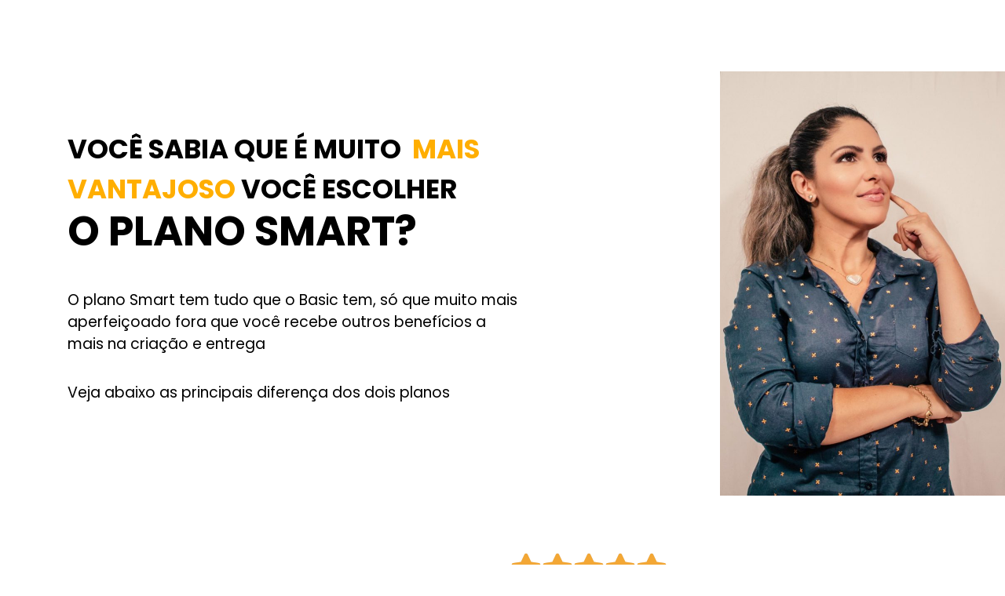

--- FILE ---
content_type: text/html; charset=UTF-8
request_url: https://520agency.com/comparativo/
body_size: 14916
content:
<!DOCTYPE html>
<html lang="pt-BR">
<head>
	<meta charset="UTF-8">
		<title>Veja os Valores da 520 &#8211; Comparativo &#8211; 520 Agency</title>
<meta name='robots' content='max-image-preview:large' />
<link rel="alternate" type="application/rss+xml" title="Feed para 520 Agency &raquo;" href="https://520agency.com/feed/" />
<link rel="alternate" type="application/rss+xml" title="Feed de comentários para 520 Agency &raquo;" href="https://520agency.com/comments/feed/" />
<link rel="alternate" title="oEmbed (JSON)" type="application/json+oembed" href="https://520agency.com/wp-json/oembed/1.0/embed?url=https%3A%2F%2F520agency.com%2Fcomparativo%2F" />
<link rel="alternate" title="oEmbed (XML)" type="text/xml+oembed" href="https://520agency.com/wp-json/oembed/1.0/embed?url=https%3A%2F%2F520agency.com%2Fcomparativo%2F&#038;format=xml" />
<style id='wp-img-auto-sizes-contain-inline-css'>
img:is([sizes=auto i],[sizes^="auto," i]){contain-intrinsic-size:3000px 1500px}
/*# sourceURL=wp-img-auto-sizes-contain-inline-css */
</style>
<style id='wp-emoji-styles-inline-css'>

	img.wp-smiley, img.emoji {
		display: inline !important;
		border: none !important;
		box-shadow: none !important;
		height: 1em !important;
		width: 1em !important;
		margin: 0 0.07em !important;
		vertical-align: -0.1em !important;
		background: none !important;
		padding: 0 !important;
	}
/*# sourceURL=wp-emoji-styles-inline-css */
</style>
<style id='classic-theme-styles-inline-css'>
/*! This file is auto-generated */
.wp-block-button__link{color:#fff;background-color:#32373c;border-radius:9999px;box-shadow:none;text-decoration:none;padding:calc(.667em + 2px) calc(1.333em + 2px);font-size:1.125em}.wp-block-file__button{background:#32373c;color:#fff;text-decoration:none}
/*# sourceURL=/wp-includes/css/classic-themes.min.css */
</style>
<style id='global-styles-inline-css'>
:root{--wp--preset--aspect-ratio--square: 1;--wp--preset--aspect-ratio--4-3: 4/3;--wp--preset--aspect-ratio--3-4: 3/4;--wp--preset--aspect-ratio--3-2: 3/2;--wp--preset--aspect-ratio--2-3: 2/3;--wp--preset--aspect-ratio--16-9: 16/9;--wp--preset--aspect-ratio--9-16: 9/16;--wp--preset--color--black: #000000;--wp--preset--color--cyan-bluish-gray: #abb8c3;--wp--preset--color--white: #ffffff;--wp--preset--color--pale-pink: #f78da7;--wp--preset--color--vivid-red: #cf2e2e;--wp--preset--color--luminous-vivid-orange: #ff6900;--wp--preset--color--luminous-vivid-amber: #fcb900;--wp--preset--color--light-green-cyan: #7bdcb5;--wp--preset--color--vivid-green-cyan: #00d084;--wp--preset--color--pale-cyan-blue: #8ed1fc;--wp--preset--color--vivid-cyan-blue: #0693e3;--wp--preset--color--vivid-purple: #9b51e0;--wp--preset--gradient--vivid-cyan-blue-to-vivid-purple: linear-gradient(135deg,rgb(6,147,227) 0%,rgb(155,81,224) 100%);--wp--preset--gradient--light-green-cyan-to-vivid-green-cyan: linear-gradient(135deg,rgb(122,220,180) 0%,rgb(0,208,130) 100%);--wp--preset--gradient--luminous-vivid-amber-to-luminous-vivid-orange: linear-gradient(135deg,rgb(252,185,0) 0%,rgb(255,105,0) 100%);--wp--preset--gradient--luminous-vivid-orange-to-vivid-red: linear-gradient(135deg,rgb(255,105,0) 0%,rgb(207,46,46) 100%);--wp--preset--gradient--very-light-gray-to-cyan-bluish-gray: linear-gradient(135deg,rgb(238,238,238) 0%,rgb(169,184,195) 100%);--wp--preset--gradient--cool-to-warm-spectrum: linear-gradient(135deg,rgb(74,234,220) 0%,rgb(151,120,209) 20%,rgb(207,42,186) 40%,rgb(238,44,130) 60%,rgb(251,105,98) 80%,rgb(254,248,76) 100%);--wp--preset--gradient--blush-light-purple: linear-gradient(135deg,rgb(255,206,236) 0%,rgb(152,150,240) 100%);--wp--preset--gradient--blush-bordeaux: linear-gradient(135deg,rgb(254,205,165) 0%,rgb(254,45,45) 50%,rgb(107,0,62) 100%);--wp--preset--gradient--luminous-dusk: linear-gradient(135deg,rgb(255,203,112) 0%,rgb(199,81,192) 50%,rgb(65,88,208) 100%);--wp--preset--gradient--pale-ocean: linear-gradient(135deg,rgb(255,245,203) 0%,rgb(182,227,212) 50%,rgb(51,167,181) 100%);--wp--preset--gradient--electric-grass: linear-gradient(135deg,rgb(202,248,128) 0%,rgb(113,206,126) 100%);--wp--preset--gradient--midnight: linear-gradient(135deg,rgb(2,3,129) 0%,rgb(40,116,252) 100%);--wp--preset--font-size--small: 13px;--wp--preset--font-size--medium: 20px;--wp--preset--font-size--large: 36px;--wp--preset--font-size--x-large: 42px;--wp--preset--spacing--20: 0.44rem;--wp--preset--spacing--30: 0.67rem;--wp--preset--spacing--40: 1rem;--wp--preset--spacing--50: 1.5rem;--wp--preset--spacing--60: 2.25rem;--wp--preset--spacing--70: 3.38rem;--wp--preset--spacing--80: 5.06rem;--wp--preset--shadow--natural: 6px 6px 9px rgba(0, 0, 0, 0.2);--wp--preset--shadow--deep: 12px 12px 50px rgba(0, 0, 0, 0.4);--wp--preset--shadow--sharp: 6px 6px 0px rgba(0, 0, 0, 0.2);--wp--preset--shadow--outlined: 6px 6px 0px -3px rgb(255, 255, 255), 6px 6px rgb(0, 0, 0);--wp--preset--shadow--crisp: 6px 6px 0px rgb(0, 0, 0);}:where(.is-layout-flex){gap: 0.5em;}:where(.is-layout-grid){gap: 0.5em;}body .is-layout-flex{display: flex;}.is-layout-flex{flex-wrap: wrap;align-items: center;}.is-layout-flex > :is(*, div){margin: 0;}body .is-layout-grid{display: grid;}.is-layout-grid > :is(*, div){margin: 0;}:where(.wp-block-columns.is-layout-flex){gap: 2em;}:where(.wp-block-columns.is-layout-grid){gap: 2em;}:where(.wp-block-post-template.is-layout-flex){gap: 1.25em;}:where(.wp-block-post-template.is-layout-grid){gap: 1.25em;}.has-black-color{color: var(--wp--preset--color--black) !important;}.has-cyan-bluish-gray-color{color: var(--wp--preset--color--cyan-bluish-gray) !important;}.has-white-color{color: var(--wp--preset--color--white) !important;}.has-pale-pink-color{color: var(--wp--preset--color--pale-pink) !important;}.has-vivid-red-color{color: var(--wp--preset--color--vivid-red) !important;}.has-luminous-vivid-orange-color{color: var(--wp--preset--color--luminous-vivid-orange) !important;}.has-luminous-vivid-amber-color{color: var(--wp--preset--color--luminous-vivid-amber) !important;}.has-light-green-cyan-color{color: var(--wp--preset--color--light-green-cyan) !important;}.has-vivid-green-cyan-color{color: var(--wp--preset--color--vivid-green-cyan) !important;}.has-pale-cyan-blue-color{color: var(--wp--preset--color--pale-cyan-blue) !important;}.has-vivid-cyan-blue-color{color: var(--wp--preset--color--vivid-cyan-blue) !important;}.has-vivid-purple-color{color: var(--wp--preset--color--vivid-purple) !important;}.has-black-background-color{background-color: var(--wp--preset--color--black) !important;}.has-cyan-bluish-gray-background-color{background-color: var(--wp--preset--color--cyan-bluish-gray) !important;}.has-white-background-color{background-color: var(--wp--preset--color--white) !important;}.has-pale-pink-background-color{background-color: var(--wp--preset--color--pale-pink) !important;}.has-vivid-red-background-color{background-color: var(--wp--preset--color--vivid-red) !important;}.has-luminous-vivid-orange-background-color{background-color: var(--wp--preset--color--luminous-vivid-orange) !important;}.has-luminous-vivid-amber-background-color{background-color: var(--wp--preset--color--luminous-vivid-amber) !important;}.has-light-green-cyan-background-color{background-color: var(--wp--preset--color--light-green-cyan) !important;}.has-vivid-green-cyan-background-color{background-color: var(--wp--preset--color--vivid-green-cyan) !important;}.has-pale-cyan-blue-background-color{background-color: var(--wp--preset--color--pale-cyan-blue) !important;}.has-vivid-cyan-blue-background-color{background-color: var(--wp--preset--color--vivid-cyan-blue) !important;}.has-vivid-purple-background-color{background-color: var(--wp--preset--color--vivid-purple) !important;}.has-black-border-color{border-color: var(--wp--preset--color--black) !important;}.has-cyan-bluish-gray-border-color{border-color: var(--wp--preset--color--cyan-bluish-gray) !important;}.has-white-border-color{border-color: var(--wp--preset--color--white) !important;}.has-pale-pink-border-color{border-color: var(--wp--preset--color--pale-pink) !important;}.has-vivid-red-border-color{border-color: var(--wp--preset--color--vivid-red) !important;}.has-luminous-vivid-orange-border-color{border-color: var(--wp--preset--color--luminous-vivid-orange) !important;}.has-luminous-vivid-amber-border-color{border-color: var(--wp--preset--color--luminous-vivid-amber) !important;}.has-light-green-cyan-border-color{border-color: var(--wp--preset--color--light-green-cyan) !important;}.has-vivid-green-cyan-border-color{border-color: var(--wp--preset--color--vivid-green-cyan) !important;}.has-pale-cyan-blue-border-color{border-color: var(--wp--preset--color--pale-cyan-blue) !important;}.has-vivid-cyan-blue-border-color{border-color: var(--wp--preset--color--vivid-cyan-blue) !important;}.has-vivid-purple-border-color{border-color: var(--wp--preset--color--vivid-purple) !important;}.has-vivid-cyan-blue-to-vivid-purple-gradient-background{background: var(--wp--preset--gradient--vivid-cyan-blue-to-vivid-purple) !important;}.has-light-green-cyan-to-vivid-green-cyan-gradient-background{background: var(--wp--preset--gradient--light-green-cyan-to-vivid-green-cyan) !important;}.has-luminous-vivid-amber-to-luminous-vivid-orange-gradient-background{background: var(--wp--preset--gradient--luminous-vivid-amber-to-luminous-vivid-orange) !important;}.has-luminous-vivid-orange-to-vivid-red-gradient-background{background: var(--wp--preset--gradient--luminous-vivid-orange-to-vivid-red) !important;}.has-very-light-gray-to-cyan-bluish-gray-gradient-background{background: var(--wp--preset--gradient--very-light-gray-to-cyan-bluish-gray) !important;}.has-cool-to-warm-spectrum-gradient-background{background: var(--wp--preset--gradient--cool-to-warm-spectrum) !important;}.has-blush-light-purple-gradient-background{background: var(--wp--preset--gradient--blush-light-purple) !important;}.has-blush-bordeaux-gradient-background{background: var(--wp--preset--gradient--blush-bordeaux) !important;}.has-luminous-dusk-gradient-background{background: var(--wp--preset--gradient--luminous-dusk) !important;}.has-pale-ocean-gradient-background{background: var(--wp--preset--gradient--pale-ocean) !important;}.has-electric-grass-gradient-background{background: var(--wp--preset--gradient--electric-grass) !important;}.has-midnight-gradient-background{background: var(--wp--preset--gradient--midnight) !important;}.has-small-font-size{font-size: var(--wp--preset--font-size--small) !important;}.has-medium-font-size{font-size: var(--wp--preset--font-size--medium) !important;}.has-large-font-size{font-size: var(--wp--preset--font-size--large) !important;}.has-x-large-font-size{font-size: var(--wp--preset--font-size--x-large) !important;}
:where(.wp-block-post-template.is-layout-flex){gap: 1.25em;}:where(.wp-block-post-template.is-layout-grid){gap: 1.25em;}
:where(.wp-block-term-template.is-layout-flex){gap: 1.25em;}:where(.wp-block-term-template.is-layout-grid){gap: 1.25em;}
:where(.wp-block-columns.is-layout-flex){gap: 2em;}:where(.wp-block-columns.is-layout-grid){gap: 2em;}
:root :where(.wp-block-pullquote){font-size: 1.5em;line-height: 1.6;}
/*# sourceURL=global-styles-inline-css */
</style>
<link rel='stylesheet' id='hello-elementor-css' href='https://520agency.com/wp-content/themes/hello-elementor/style.min.css?ver=3.1.1' media='all' />
<link rel='stylesheet' id='hello-elementor-theme-style-css' href='https://520agency.com/wp-content/themes/hello-elementor/theme.min.css?ver=3.1.1' media='all' />
<link rel='stylesheet' id='hello-elementor-header-footer-css' href='https://520agency.com/wp-content/themes/hello-elementor/header-footer.min.css?ver=3.1.1' media='all' />
<link rel='stylesheet' id='elementor-icons-css' href='https://520agency.com/wp-content/plugins/elementor/assets/lib/eicons/css/elementor-icons.min.css?ver=5.46.0' media='all' />
<link rel='stylesheet' id='elementor-frontend-css' href='https://520agency.com/wp-content/plugins/elementor/assets/css/frontend.min.css?ver=3.34.2' media='all' />
<style id='elementor-frontend-inline-css'>
.elementor-kit-9{--e-global-color-primary:#6EC1E4;--e-global-color-secondary:#54595F;--e-global-color-text:#7A7A7A;--e-global-color-accent:#61CE70;--e-global-typography-primary-font-family:"Roboto";--e-global-typography-primary-font-weight:600;--e-global-typography-secondary-font-family:"Roboto Slab";--e-global-typography-secondary-font-weight:400;--e-global-typography-text-font-family:"Roboto";--e-global-typography-text-font-weight:400;--e-global-typography-accent-font-family:"Roboto";--e-global-typography-accent-font-weight:500;}.elementor-section.elementor-section-boxed > .elementor-container{max-width:1140px;}.e-con{--container-max-width:1140px;}.elementor-widget:not(:last-child){margin-block-end:20px;}.elementor-element{--widgets-spacing:20px 20px;--widgets-spacing-row:20px;--widgets-spacing-column:20px;}{}h1.entry-title{display:var(--page-title-display);}.site-header .site-branding{flex-direction:column;align-items:stretch;}.site-header{padding-inline-end:0px;padding-inline-start:0px;}.site-footer .site-branding{flex-direction:column;align-items:stretch;}@media(max-width:1024px){.elementor-section.elementor-section-boxed > .elementor-container{max-width:1024px;}.e-con{--container-max-width:1024px;}}@media(max-width:767px){.elementor-section.elementor-section-boxed > .elementor-container{max-width:767px;}.e-con{--container-max-width:767px;}}
.elementor-1182 .elementor-element.elementor-element-47919bd9{overflow:hidden;}.elementor-1182 .elementor-element.elementor-element-6ae40dd4{--spacer-size:96px;}.elementor-1182 .elementor-element.elementor-element-d540a79{--spacer-size:145px;}.elementor-widget-text-editor{font-family:var( --e-global-typography-text-font-family ), Sans-serif;font-weight:var( --e-global-typography-text-font-weight );color:var( --e-global-color-text );}.elementor-widget-text-editor.elementor-drop-cap-view-stacked .elementor-drop-cap{background-color:var( --e-global-color-primary );}.elementor-widget-text-editor.elementor-drop-cap-view-framed .elementor-drop-cap, .elementor-widget-text-editor.elementor-drop-cap-view-default .elementor-drop-cap{color:var( --e-global-color-primary );border-color:var( --e-global-color-primary );}.elementor-1182 .elementor-element.elementor-element-44f8506{text-align:start;font-family:"Poppins", Sans-serif;font-size:34px;font-weight:bold;text-transform:uppercase;color:#000000;}.elementor-1182 .elementor-element.elementor-element-5de13b4 > .elementor-widget-container{margin:-45px 0px 0px 0px;}.elementor-1182 .elementor-element.elementor-element-5de13b4{text-align:start;font-family:"Poppins", Sans-serif;font-size:52px;font-weight:bold;text-transform:uppercase;color:#000000;}.elementor-1182 .elementor-element.elementor-element-5247438 > .elementor-widget-container{margin:0px 0px 6px 0px;padding:0px 0px 0px 0px;}.elementor-1182 .elementor-element.elementor-element-5247438{text-align:start;font-family:"Poppins", Sans-serif;font-size:19px;font-weight:400;color:#000000;}.elementor-1182 .elementor-element.elementor-element-9e2fb11 > .elementor-widget-container{margin:0px 0px 6px 0px;padding:0px 0px 0px 0px;}.elementor-1182 .elementor-element.elementor-element-9e2fb11{text-align:start;font-family:"Poppins", Sans-serif;font-size:19px;font-weight:400;color:#000000;}.elementor-1182 .elementor-element.elementor-element-5a804c99{--spacer-size:71px;}.elementor-1182 .elementor-element.elementor-element-b9259e6{--spacer-size:71px;}.elementor-widget-image .widget-image-caption{color:var( --e-global-color-text );font-family:var( --e-global-typography-text-font-family ), Sans-serif;font-weight:var( --e-global-typography-text-font-weight );}.elementor-1182 .elementor-element.elementor-element-bb7a346{text-align:end;}.elementor-1182 .elementor-element.elementor-element-bb7a346 img{width:84%;max-width:100%;}.elementor-1182 .elementor-element.elementor-element-44a51954 > .elementor-container{max-width:1600px;}.elementor-1182 .elementor-element.elementor-element-105978bd{--spacer-size:56px;}.elementor-widget-icon.elementor-view-stacked .elementor-icon{background-color:var( --e-global-color-primary );}.elementor-widget-icon.elementor-view-framed .elementor-icon, .elementor-widget-icon.elementor-view-default .elementor-icon{color:var( --e-global-color-primary );border-color:var( --e-global-color-primary );}.elementor-widget-icon.elementor-view-framed .elementor-icon, .elementor-widget-icon.elementor-view-default .elementor-icon svg{fill:var( --e-global-color-primary );}.elementor-1182 .elementor-element.elementor-element-5d6599a > .elementor-widget-container{margin:0px 0px -25px 0px;}.elementor-1182 .elementor-element.elementor-element-5d6599a .elementor-icon-wrapper{text-align:start;}.elementor-1182 .elementor-element.elementor-element-5d6599a.elementor-view-stacked .elementor-icon{background-color:#F3A735;}.elementor-1182 .elementor-element.elementor-element-5d6599a.elementor-view-framed .elementor-icon, .elementor-1182 .elementor-element.elementor-element-5d6599a.elementor-view-default .elementor-icon{color:#F3A735;border-color:#F3A735;}.elementor-1182 .elementor-element.elementor-element-5d6599a.elementor-view-framed .elementor-icon, .elementor-1182 .elementor-element.elementor-element-5d6599a.elementor-view-default .elementor-icon svg{fill:#F3A735;}.elementor-1182 .elementor-element.elementor-element-7b670933{text-align:start;font-family:"Poppins", Sans-serif;font-size:32px;font-weight:bold;line-height:1.2em;color:#000000;}.elementor-widget-icon-list .elementor-icon-list-item:not(:last-child):after{border-color:var( --e-global-color-text );}.elementor-widget-icon-list .elementor-icon-list-icon i{color:var( --e-global-color-primary );}.elementor-widget-icon-list .elementor-icon-list-icon svg{fill:var( --e-global-color-primary );}.elementor-widget-icon-list .elementor-icon-list-item > .elementor-icon-list-text, .elementor-widget-icon-list .elementor-icon-list-item > a{font-family:var( --e-global-typography-text-font-family ), Sans-serif;font-weight:var( --e-global-typography-text-font-weight );}.elementor-widget-icon-list .elementor-icon-list-text{color:var( --e-global-color-secondary );}.elementor-1182 .elementor-element.elementor-element-6c5e2288 .elementor-icon-list-icon i{color:#000000;transition:color 0.3s;}.elementor-1182 .elementor-element.elementor-element-6c5e2288 .elementor-icon-list-icon svg{fill:#000000;transition:fill 0.3s;}.elementor-1182 .elementor-element.elementor-element-6c5e2288{--e-icon-list-icon-size:14px;--icon-vertical-offset:0px;}.elementor-1182 .elementor-element.elementor-element-6c5e2288 .elementor-icon-list-text{color:#000000;transition:color 0.3s;}.elementor-1182 .elementor-element.elementor-element-dc06c26{--spacer-size:10px;}.elementor-widget-heading .elementor-heading-title{font-family:var( --e-global-typography-primary-font-family ), Sans-serif;font-weight:var( --e-global-typography-primary-font-weight );color:var( --e-global-color-primary );}.elementor-1182 .elementor-element.elementor-element-761cb0fb > .elementor-widget-container{margin:-14px 0px 0px 0px;}.elementor-1182 .elementor-element.elementor-element-761cb0fb .elementor-heading-title{font-family:"Helvetica", Sans-serif;font-size:44px;font-weight:700;color:#000000;}.elementor-1182 .elementor-element.elementor-element-2bc395fd > .elementor-widget-container{margin:-14px 0px 0px 0px;}.elementor-1182 .elementor-element.elementor-element-2bc395fd .elementor-heading-title{font-family:"Helvetica", Sans-serif;font-size:18px;font-weight:600;color:#000000;}.elementor-widget-button .elementor-button{background-color:var( --e-global-color-accent );font-family:var( --e-global-typography-accent-font-family ), Sans-serif;font-weight:var( --e-global-typography-accent-font-weight );}.elementor-1182 .elementor-element.elementor-element-36a4bff .elementor-button{background-color:#FFA000;font-family:"Poppins", Sans-serif;font-weight:700;fill:#000000;color:#000000;border-radius:10px 10px 10px 10px;}.elementor-1182 .elementor-element.elementor-element-9c402d5{--spacer-size:32px;}.elementor-widget-star-rating .elementor-star-rating__title{color:var( --e-global-color-text );font-family:var( --e-global-typography-text-font-family ), Sans-serif;font-weight:var( --e-global-typography-text-font-weight );}.elementor-1182 .elementor-element.elementor-element-e8bf62c > .elementor-widget-container{margin:0px 0px -22px 0px;}.elementor-1182 .elementor-element.elementor-element-e8bf62c .elementor-star-rating{font-size:40px;}.elementor-1182 .elementor-element.elementor-element-e8bf62c .elementor-star-rating i:before{color:#F3A735;}.elementor-1182 .elementor-element.elementor-element-bc46faa{text-align:start;font-family:"Poppins", Sans-serif;font-size:32px;font-weight:bold;line-height:1.2em;color:#000000;}.elementor-1182 .elementor-element.elementor-element-c66bf5c .elementor-icon-list-icon i{color:#000000;transition:color 0.3s;}.elementor-1182 .elementor-element.elementor-element-c66bf5c .elementor-icon-list-icon svg{fill:#000000;transition:fill 0.3s;}.elementor-1182 .elementor-element.elementor-element-c66bf5c{--e-icon-list-icon-size:14px;--icon-vertical-offset:0px;}.elementor-1182 .elementor-element.elementor-element-c66bf5c .elementor-icon-list-text{color:#000000;transition:color 0.3s;}.elementor-1182 .elementor-element.elementor-element-f8a6330 > .elementor-widget-container{margin:-14px 0px 0px 0px;}.elementor-1182 .elementor-element.elementor-element-f8a6330 .elementor-heading-title{font-family:"Helvetica", Sans-serif;font-size:44px;font-weight:700;color:#000000;}.elementor-1182 .elementor-element.elementor-element-4c4688e > .elementor-widget-container{margin:-14px 0px 0px 0px;}.elementor-1182 .elementor-element.elementor-element-4c4688e .elementor-heading-title{font-family:"Helvetica", Sans-serif;font-size:26px;font-weight:600;color:#000000;}.elementor-1182 .elementor-element.elementor-element-88b3007 .elementor-button{background-color:#FFA000;font-family:"Poppins", Sans-serif;font-weight:700;fill:#000000;color:#000000;border-radius:10px 10px 10px 10px;}.elementor-1182 .elementor-element.elementor-element-933b76a{--spacer-size:133px;}.elementor-1182 .elementor-element.elementor-element-177c9003{text-align:start;}.elementor-1182 .elementor-element.elementor-element-177c9003 .elementor-heading-title{font-family:"Poppins", Sans-serif;font-size:35px;font-weight:600;color:#000000;}.elementor-1182 .elementor-element.elementor-element-72ca9fb6{text-align:start;}.elementor-1182 .elementor-element.elementor-element-72ca9fb6 .elementor-heading-title{font-family:"Poppins", Sans-serif;font-size:59px;font-weight:600;color:#FFA000;}.elementor-1182 .elementor-element.elementor-element-3164c353{--spacer-size:108px;}.elementor-1182 .elementor-element.elementor-element-3e19ceb0:not(.elementor-motion-effects-element-type-background), .elementor-1182 .elementor-element.elementor-element-3e19ceb0 > .elementor-motion-effects-container > .elementor-motion-effects-layer{background-color:#000000;}.elementor-1182 .elementor-element.elementor-element-3e19ceb0{transition:background 0.3s, border 0.3s, border-radius 0.3s, box-shadow 0.3s;}.elementor-1182 .elementor-element.elementor-element-3e19ceb0 > .elementor-background-overlay{transition:background 0.3s, border-radius 0.3s, opacity 0.3s;}.elementor-1182 .elementor-element.elementor-element-1555b372 > .elementor-widget-container{margin:32px 0px -37px 0px;}.elementor-1182 .elementor-element.elementor-element-1555b372 img{width:21%;max-width:100%;filter:brightness( 100% ) contrast( 100% ) saturate( 200% ) blur( 0px ) hue-rotate( 0deg );}.elementor-1182 .elementor-element.elementor-element-2aaccd5e > .elementor-widget-container{margin:8px 0px 8px 0px;padding:0px 0px 0px 20px;}.elementor-1182 .elementor-element.elementor-element-2aaccd5e{text-align:center;font-family:"Poppins", Sans-serif;font-size:15px;font-weight:500;}.elementor-1182 .elementor-element.elementor-element-99b718a{--spacer-size:35px;}.elementor-1182 .elementor-element.elementor-element-6227f75c{margin-top:0px;margin-bottom:0px;}.elementor-1182 .elementor-element.elementor-element-1d64b6f7 > .elementor-widget-container{margin:8px 0px 0px 0px;}.elementor-1182 .elementor-element.elementor-element-1d64b6f7{text-align:center;font-family:"Helvetica", Sans-serif;font-size:13px;font-weight:400;color:#FFFFFF;}.elementor-1182 .elementor-element.elementor-element-21df1361{--grid-template-columns:repeat(0, auto);--icon-size:16px;--grid-column-gap:5px;--grid-row-gap:0px;}.elementor-1182 .elementor-element.elementor-element-21df1361 .elementor-widget-container{text-align:center;}.elementor-1182 .elementor-element.elementor-element-21df1361 .elementor-social-icon{background-color:#00000000;}.elementor-1182 .elementor-element.elementor-element-21df1361 .elementor-social-icon i{color:#FFFFFF;}.elementor-1182 .elementor-element.elementor-element-21df1361 .elementor-social-icon svg{fill:#FFFFFF;}@media(max-width:767px){.elementor-1182 .elementor-element.elementor-element-6ae40dd4{--spacer-size:10px;}.elementor-1182 .elementor-element.elementor-element-d540a79{--spacer-size:10px;}.elementor-1182 .elementor-element.elementor-element-44f8506 > .elementor-widget-container{padding:15px 15px 15px 15px;}.elementor-1182 .elementor-element.elementor-element-5de13b4 > .elementor-widget-container{padding:15px 15px 15px 15px;}.elementor-1182 .elementor-element.elementor-element-5247438 > .elementor-widget-container{padding:15px 15px 15px 15px;}.elementor-1182 .elementor-element.elementor-element-9e2fb11 > .elementor-widget-container{padding:15px 15px 15px 15px;}.elementor-1182 .elementor-element.elementor-element-bb7a346 > .elementor-widget-container{margin:0px 0px 0px 0px;padding:0px 0px 0px 0px;}.elementor-1182 .elementor-element.elementor-element-72ca9fb6 .elementor-heading-title{font-size:36px;}.elementor-1182 .elementor-element.elementor-element-1555b372 img{width:65%;}}@media(min-width:768px){.elementor-1182 .elementor-element.elementor-element-71b680a2{width:6.722%;}.elementor-1182 .elementor-element.elementor-element-a2bd1bf{width:45.585%;}.elementor-1182 .elementor-element.elementor-element-2cfc43c1{width:13.959%;}.elementor-1182 .elementor-element.elementor-element-33cde02{width:33.734%;}.elementor-1182 .elementor-element.elementor-element-152e9e36{width:11.563%;}.elementor-1182 .elementor-element.elementor-element-59e9dcf2{width:38.437%;}.elementor-1182 .elementor-element.elementor-element-72e4bee{width:42.5%;}.elementor-1182 .elementor-element.elementor-element-4bf35d48{width:7.484%;}}
/*# sourceURL=elementor-frontend-inline-css */
</style>
<link rel='stylesheet' id='font-awesome-5-all-css' href='https://520agency.com/wp-content/plugins/elementor/assets/lib/font-awesome/css/all.min.css?ver=3.34.2' media='all' />
<link rel='stylesheet' id='font-awesome-4-shim-css' href='https://520agency.com/wp-content/plugins/elementor/assets/lib/font-awesome/css/v4-shims.min.css?ver=3.34.2' media='all' />
<link rel='stylesheet' id='widget-spacer-css' href='https://520agency.com/wp-content/plugins/elementor/assets/css/widget-spacer.min.css?ver=3.34.2' media='all' />
<link rel='stylesheet' id='widget-image-css' href='https://520agency.com/wp-content/plugins/elementor/assets/css/widget-image.min.css?ver=3.34.2' media='all' />
<link rel='stylesheet' id='widget-icon-list-css' href='https://520agency.com/wp-content/plugins/elementor/assets/css/widget-icon-list.min.css?ver=3.34.2' media='all' />
<link rel='stylesheet' id='widget-heading-css' href='https://520agency.com/wp-content/plugins/elementor/assets/css/widget-heading.min.css?ver=3.34.2' media='all' />
<link rel='stylesheet' id='widget-star-rating-css' href='https://520agency.com/wp-content/plugins/elementor/assets/css/widget-star-rating.min.css?ver=3.34.2' media='all' />
<link rel='stylesheet' id='widget-social-icons-css' href='https://520agency.com/wp-content/plugins/elementor/assets/css/widget-social-icons.min.css?ver=3.34.2' media='all' />
<link rel='stylesheet' id='e-apple-webkit-css' href='https://520agency.com/wp-content/plugins/elementor/assets/css/conditionals/apple-webkit.min.css?ver=3.34.2' media='all' />
<link rel='stylesheet' id='elementor-gf-local-roboto-css' href='https://520agency.com/wp-content/uploads/elementor/google-fonts/css/roboto.css?ver=1742245249' media='all' />
<link rel='stylesheet' id='elementor-gf-local-robotoslab-css' href='https://520agency.com/wp-content/uploads/elementor/google-fonts/css/robotoslab.css?ver=1742245269' media='all' />
<link rel='stylesheet' id='elementor-gf-local-poppins-css' href='https://520agency.com/wp-content/uploads/elementor/google-fonts/css/poppins.css?ver=1742245280' media='all' />
<link rel='stylesheet' id='elementor-icons-shared-0-css' href='https://520agency.com/wp-content/plugins/elementor/assets/lib/font-awesome/css/fontawesome.min.css?ver=5.15.3' media='all' />
<link rel='stylesheet' id='elementor-icons-fa-solid-css' href='https://520agency.com/wp-content/plugins/elementor/assets/lib/font-awesome/css/solid.min.css?ver=5.15.3' media='all' />
<link rel='stylesheet' id='elementor-icons-fa-brands-css' href='https://520agency.com/wp-content/plugins/elementor/assets/lib/font-awesome/css/brands.min.css?ver=5.15.3' media='all' />
<script src="https://520agency.com/wp-content/plugins/elementor/assets/lib/font-awesome/js/v4-shims.min.js?ver=3.34.2" id="font-awesome-4-shim-js"></script>
<script src="https://520agency.com/wp-includes/js/jquery/jquery.min.js?ver=3.7.1" id="jquery-core-js"></script>
<script src="https://520agency.com/wp-includes/js/jquery/jquery-migrate.min.js?ver=3.4.1" id="jquery-migrate-js"></script>
<link rel="https://api.w.org/" href="https://520agency.com/wp-json/" /><link rel="alternate" title="JSON" type="application/json" href="https://520agency.com/wp-json/wp/v2/pages/1182" /><link rel="EditURI" type="application/rsd+xml" title="RSD" href="https://520agency.com/xmlrpc.php?rsd" />
<meta name="generator" content="WordPress 6.9" />
<link rel="canonical" href="https://520agency.com/comparativo/" />
<link rel='shortlink' href='https://520agency.com/?p=1182' />
<meta name="generator" content="Elementor 3.34.2; features: additional_custom_breakpoints; settings: css_print_method-internal, google_font-enabled, font_display-auto">
			<style>
				.e-con.e-parent:nth-of-type(n+4):not(.e-lazyloaded):not(.e-no-lazyload),
				.e-con.e-parent:nth-of-type(n+4):not(.e-lazyloaded):not(.e-no-lazyload) * {
					background-image: none !important;
				}
				@media screen and (max-height: 1024px) {
					.e-con.e-parent:nth-of-type(n+3):not(.e-lazyloaded):not(.e-no-lazyload),
					.e-con.e-parent:nth-of-type(n+3):not(.e-lazyloaded):not(.e-no-lazyload) * {
						background-image: none !important;
					}
				}
				@media screen and (max-height: 640px) {
					.e-con.e-parent:nth-of-type(n+2):not(.e-lazyloaded):not(.e-no-lazyload),
					.e-con.e-parent:nth-of-type(n+2):not(.e-lazyloaded):not(.e-no-lazyload) * {
						background-image: none !important;
					}
				}
			</style>
			<link rel="icon" href="https://520agency.com/wp-content/uploads/2021/09/cropped-logo-branco-1-32x32.png" sizes="32x32" />
<link rel="icon" href="https://520agency.com/wp-content/uploads/2021/09/cropped-logo-branco-1-192x192.png" sizes="192x192" />
<link rel="apple-touch-icon" href="https://520agency.com/wp-content/uploads/2021/09/cropped-logo-branco-1-180x180.png" />
<meta name="msapplication-TileImage" content="https://520agency.com/wp-content/uploads/2021/09/cropped-logo-branco-1-270x270.png" />
		<style id="wp-custom-css">
			html,
body{
width:100%;
overflow-x:hidden;
}		</style>
			<meta name="viewport" content="width=device-width, initial-scale=1.0, viewport-fit=cover" /></head>
<body class="wp-singular page-template page-template-elementor_canvas page page-id-1182 wp-custom-logo wp-theme-hello-elementor elementor-default elementor-template-canvas elementor-kit-9 elementor-page elementor-page-1182">
			<div data-elementor-type="wp-page" data-elementor-id="1182" class="elementor elementor-1182">
						<section class="elementor-section elementor-top-section elementor-element elementor-element-47919bd9 elementor-section-full_width elementor-section-height-default elementor-section-height-default" data-id="47919bd9" data-element_type="section">
						<div class="elementor-container elementor-column-gap-no">
					<div class="elementor-column elementor-col-25 elementor-top-column elementor-element elementor-element-71b680a2" data-id="71b680a2" data-element_type="column">
			<div class="elementor-widget-wrap elementor-element-populated">
						<div class="elementor-element elementor-element-6ae40dd4 elementor-widget elementor-widget-spacer" data-id="6ae40dd4" data-element_type="widget" data-widget_type="spacer.default">
				<div class="elementor-widget-container">
							<div class="elementor-spacer">
			<div class="elementor-spacer-inner"></div>
		</div>
						</div>
				</div>
					</div>
		</div>
				<div class="elementor-column elementor-col-25 elementor-top-column elementor-element elementor-element-a2bd1bf" data-id="a2bd1bf" data-element_type="column">
			<div class="elementor-widget-wrap elementor-element-populated">
						<div class="elementor-element elementor-element-d540a79 elementor-widget elementor-widget-spacer" data-id="d540a79" data-element_type="widget" data-widget_type="spacer.default">
				<div class="elementor-widget-container">
							<div class="elementor-spacer">
			<div class="elementor-spacer-inner"></div>
		</div>
						</div>
				</div>
				<div class="elementor-element elementor-element-44f8506 elementor-widget elementor-widget-text-editor" data-id="44f8506" data-element_type="widget" data-widget_type="text-editor.default">
				<div class="elementor-widget-container">
									<p>VOCÊ SABIA QUE É MUITO  <span style="color: #ffae00;">MAIS VANTAJOSO </span>VOCÊ ESCOLHER </p>								</div>
				</div>
				<div class="elementor-element elementor-element-5de13b4 elementor-widget elementor-widget-text-editor" data-id="5de13b4" data-element_type="widget" data-widget_type="text-editor.default">
				<div class="elementor-widget-container">
									<p>O PLANO SMART?</p>								</div>
				</div>
				<div class="elementor-element elementor-element-5247438 elementor-widget elementor-widget-text-editor" data-id="5247438" data-element_type="widget" data-widget_type="text-editor.default">
				<div class="elementor-widget-container">
									<p>O plano Smart tem tudo que o Basic tem, só que muito mais aperfeiçoado fora que você recebe outros benefícios a mais na criação e entrega</p>								</div>
				</div>
				<div class="elementor-element elementor-element-9e2fb11 elementor-widget elementor-widget-text-editor" data-id="9e2fb11" data-element_type="widget" data-widget_type="text-editor.default">
				<div class="elementor-widget-container">
									<p>Veja abaixo as principais diferença dos dois planos</p>								</div>
				</div>
					</div>
		</div>
				<div class="elementor-column elementor-col-25 elementor-top-column elementor-element elementor-element-2cfc43c1" data-id="2cfc43c1" data-element_type="column">
			<div class="elementor-widget-wrap elementor-element-populated">
						<div class="elementor-element elementor-element-5a804c99 elementor-widget elementor-widget-spacer" data-id="5a804c99" data-element_type="widget" data-widget_type="spacer.default">
				<div class="elementor-widget-container">
							<div class="elementor-spacer">
			<div class="elementor-spacer-inner"></div>
		</div>
						</div>
				</div>
					</div>
		</div>
				<div class="elementor-column elementor-col-25 elementor-top-column elementor-element elementor-element-33cde02" data-id="33cde02" data-element_type="column">
			<div class="elementor-widget-wrap elementor-element-populated">
						<div class="elementor-element elementor-element-b9259e6 elementor-widget elementor-widget-spacer" data-id="b9259e6" data-element_type="widget" data-widget_type="spacer.default">
				<div class="elementor-widget-container">
							<div class="elementor-spacer">
			<div class="elementor-spacer-inner"></div>
		</div>
						</div>
				</div>
				<div class="elementor-element elementor-element-bb7a346 elementor-widget elementor-widget-image" data-id="bb7a346" data-element_type="widget" data-widget_type="image.default">
				<div class="elementor-widget-container">
															<img fetchpriority="high" decoding="async" width="686" height="1024" src="https://520agency.com/wp-content/uploads/2021/10/WhatsApp-Image-2021-09-04-at-19.29.30-686x1024.jpeg" class="attachment-large size-large wp-image-1184" alt="" srcset="https://520agency.com/wp-content/uploads/2021/10/WhatsApp-Image-2021-09-04-at-19.29.30-686x1024.jpeg 686w, https://520agency.com/wp-content/uploads/2021/10/WhatsApp-Image-2021-09-04-at-19.29.30-201x300.jpeg 201w, https://520agency.com/wp-content/uploads/2021/10/WhatsApp-Image-2021-09-04-at-19.29.30-768x1146.jpeg 768w, https://520agency.com/wp-content/uploads/2021/10/WhatsApp-Image-2021-09-04-at-19.29.30-1029x1536.jpeg 1029w, https://520agency.com/wp-content/uploads/2021/10/WhatsApp-Image-2021-09-04-at-19.29.30.jpeg 1372w" sizes="(max-width: 686px) 100vw, 686px" />															</div>
				</div>
					</div>
		</div>
					</div>
		</section>
				<section class="elementor-section elementor-top-section elementor-element elementor-element-44a51954 elementor-section-boxed elementor-section-height-default elementor-section-height-default" data-id="44a51954" data-element_type="section">
						<div class="elementor-container elementor-column-gap-default">
					<div class="elementor-column elementor-col-25 elementor-top-column elementor-element elementor-element-152e9e36" data-id="152e9e36" data-element_type="column">
			<div class="elementor-widget-wrap">
							</div>
		</div>
				<div class="elementor-column elementor-col-25 elementor-top-column elementor-element elementor-element-59e9dcf2" data-id="59e9dcf2" data-element_type="column">
			<div class="elementor-widget-wrap elementor-element-populated">
						<div class="elementor-element elementor-element-105978bd elementor-hidden-tablet elementor-hidden-mobile elementor-widget elementor-widget-spacer" data-id="105978bd" data-element_type="widget" data-widget_type="spacer.default">
				<div class="elementor-widget-container">
							<div class="elementor-spacer">
			<div class="elementor-spacer-inner"></div>
		</div>
						</div>
				</div>
				<div class="elementor-element elementor-element-5d6599a elementor-view-default elementor-widget elementor-widget-icon" data-id="5d6599a" data-element_type="widget" data-widget_type="icon.default">
				<div class="elementor-widget-container">
							<div class="elementor-icon-wrapper">
			<div class="elementor-icon">
			<i aria-hidden="true" class="fas fa-concierge-bell"></i>			</div>
		</div>
						</div>
				</div>
				<div class="elementor-element elementor-element-7b670933 elementor-widget elementor-widget-text-editor" data-id="7b670933" data-element_type="widget" data-widget_type="text-editor.default">
				<div class="elementor-widget-container">
									<p>Plano Basic</p>								</div>
				</div>
				<div class="elementor-element elementor-element-6c5e2288 elementor-icon-list--layout-traditional elementor-list-item-link-full_width elementor-widget elementor-widget-icon-list" data-id="6c5e2288" data-element_type="widget" data-widget_type="icon-list.default">
				<div class="elementor-widget-container">
							<ul class="elementor-icon-list-items">
							<li class="elementor-icon-list-item">
											<span class="elementor-icon-list-icon">
							<i aria-hidden="true" class="fas fa-check"></i>						</span>
										<span class="elementor-icon-list-text">Configuração Google My Business</span>
									</li>
								<li class="elementor-icon-list-item">
											<span class="elementor-icon-list-icon">
							<i aria-hidden="true" class="fas fa-check"></i>						</span>
										<span class="elementor-icon-list-text">Criação de Logo </span>
									</li>
								<li class="elementor-icon-list-item">
											<span class="elementor-icon-list-icon">
							<i aria-hidden="true" class="fas fa-check"></i>						</span>
										<span class="elementor-icon-list-text">Criação de Site para fechar mais clientes</span>
									</li>
								<li class="elementor-icon-list-item">
											<span class="elementor-icon-list-icon">
							<i aria-hidden="true" class="fas fa-check"></i>						</span>
										<span class="elementor-icon-list-text">Templates para te ajudar no fechamento de clientes</span>
									</li>
						</ul>
						</div>
				</div>
				<div class="elementor-element elementor-element-dc06c26 elementor-widget elementor-widget-spacer" data-id="dc06c26" data-element_type="widget" data-widget_type="spacer.default">
				<div class="elementor-widget-container">
							<div class="elementor-spacer">
			<div class="elementor-spacer-inner"></div>
		</div>
						</div>
				</div>
				<div class="elementor-element elementor-element-761cb0fb elementor-widget elementor-widget-heading" data-id="761cb0fb" data-element_type="widget" data-widget_type="heading.default">
				<div class="elementor-widget-container">
					<h2 class="elementor-heading-title elementor-size-default">$520</h2>				</div>
				</div>
				<div class="elementor-element elementor-element-2bc395fd elementor-widget elementor-widget-heading" data-id="2bc395fd" data-element_type="widget" data-widget_type="heading.default">
				<div class="elementor-widget-container">
					<h2 class="elementor-heading-title elementor-size-default">50% no ínicio da criação e 50% no final</h2>				</div>
				</div>
				<div class="elementor-element elementor-element-36a4bff elementor-align-left elementor-widget elementor-widget-button" data-id="36a4bff" data-element_type="widget" data-widget_type="button.default">
				<div class="elementor-widget-container">
									<div class="elementor-button-wrapper">
					<a class="elementor-button elementor-button-link elementor-size-md" href="https://520agency.com/step1">
						<span class="elementor-button-content-wrapper">
									<span class="elementor-button-text">CONTINUAR COM PLANO BASIC</span>
					</span>
					</a>
				</div>
								</div>
				</div>
				<div class="elementor-element elementor-element-3c4cb1c9 elementor-widget elementor-widget-text-editor" data-id="3c4cb1c9" data-element_type="widget" data-widget_type="text-editor.default">
				<div class="elementor-widget-container">
									<p><span style="color: #000000; font-family: Helvetica, sans-serif;"><span style="letter-spacing: 0.1px;">Relaxa! Você não precisa pagar nada desde já, <br /></span></span><span style="letter-spacing: 0.1px; color: #000000; font-family: Helvetica, sans-serif; font-weight: var( --e-global-typography-text-font-weight ); font-size: 1rem;">primeiro vamos organizar a criação do seu projeto </span></p>								</div>
				</div>
					</div>
		</div>
				<div class="elementor-column elementor-col-25 elementor-top-column elementor-element elementor-element-72e4bee" data-id="72e4bee" data-element_type="column">
			<div class="elementor-widget-wrap elementor-element-populated">
						<div class="elementor-element elementor-element-9c402d5 elementor-hidden-tablet elementor-hidden-mobile elementor-widget elementor-widget-spacer" data-id="9c402d5" data-element_type="widget" data-widget_type="spacer.default">
				<div class="elementor-widget-container">
							<div class="elementor-spacer">
			<div class="elementor-spacer-inner"></div>
		</div>
						</div>
				</div>
				<div class="elementor-element elementor-element-e8bf62c elementor--star-style-star_fontawesome elementor-widget elementor-widget-star-rating" data-id="e8bf62c" data-element_type="widget" data-widget_type="star-rating.default">
				<div class="elementor-widget-container">
							<div class="elementor-star-rating__wrapper">
						<div class="elementor-star-rating" itemtype="http://schema.org/Rating" itemscope="" itemprop="reviewRating">
				<i class="elementor-star-full" aria-hidden="true">&#xE934;</i><i class="elementor-star-full" aria-hidden="true">&#xE934;</i><i class="elementor-star-full" aria-hidden="true">&#xE934;</i><i class="elementor-star-full" aria-hidden="true">&#xE934;</i><i class="elementor-star-full" aria-hidden="true">&#xE934;</i>				<span itemprop="ratingValue" class="elementor-screen-only">Classificado como 5 de 5</span>
			</div>
		</div>
						</div>
				</div>
				<div class="elementor-element elementor-element-bc46faa elementor-widget elementor-widget-text-editor" data-id="bc46faa" data-element_type="widget" data-widget_type="text-editor.default">
				<div class="elementor-widget-container">
									<p>Plano Smart</p>								</div>
				</div>
				<div class="elementor-element elementor-element-c66bf5c elementor-icon-list--layout-traditional elementor-list-item-link-full_width elementor-widget elementor-widget-icon-list" data-id="c66bf5c" data-element_type="widget" data-widget_type="icon-list.default">
				<div class="elementor-widget-container">
							<ul class="elementor-icon-list-items">
							<li class="elementor-icon-list-item">
											<span class="elementor-icon-list-icon">
							<i aria-hidden="true" class="fas fa-check"></i>						</span>
										<span class="elementor-icon-list-text">Configuração Avançada Google My Business</span>
									</li>
								<li class="elementor-icon-list-item">
											<span class="elementor-icon-list-icon">
							<i aria-hidden="true" class="fas fa-check"></i>						</span>
										<span class="elementor-icon-list-text">Criação de Identidade Visual e Logo</span>
									</li>
								<li class="elementor-icon-list-item">
											<span class="elementor-icon-list-icon">
							<i aria-hidden="true" class="fas fa-check"></i>						</span>
										<span class="elementor-icon-list-text">Criação de Site para fechar mais clientes</span>
									</li>
								<li class="elementor-icon-list-item">
											<span class="elementor-icon-list-icon">
							<i aria-hidden="true" class="fas fa-check"></i>						</span>
										<span class="elementor-icon-list-text">Templates para te ajudar no fechamento de clientes</span>
									</li>
								<li class="elementor-icon-list-item">
											<span class="elementor-icon-list-icon">
							<i aria-hidden="true" class="fas fa-check"></i>						</span>
										<span class="elementor-icon-list-text">Criação de Estratégias Personalizadas</span>
									</li>
								<li class="elementor-icon-list-item">
											<span class="elementor-icon-list-icon">
							<i aria-hidden="true" class="fas fa-check"></i>						</span>
										<span class="elementor-icon-list-text">Sites com seu domínio ex: suaempresa.com</span>
									</li>
								<li class="elementor-icon-list-item">
											<span class="elementor-icon-list-icon">
							<i aria-hidden="true" class="fas fa-check"></i>						</span>
										<span class="elementor-icon-list-text">E-mail profissional contact@suaempresa.com</span>
									</li>
						</ul>
						</div>
				</div>
				<div class="elementor-element elementor-element-f8a6330 elementor-widget elementor-widget-heading" data-id="f8a6330" data-element_type="widget" data-widget_type="heading.default">
				<div class="elementor-widget-container">
					<h2 class="elementor-heading-title elementor-size-default">3x de $520</h2>				</div>
				</div>
				<div class="elementor-element elementor-element-4c4688e elementor-widget elementor-widget-heading" data-id="4c4688e" data-element_type="widget" data-widget_type="heading.default">
				<div class="elementor-widget-container">
					<h2 class="elementor-heading-title elementor-size-default">Ou $1520 a vista</h2>				</div>
				</div>
				<div class="elementor-element elementor-element-88b3007 elementor-align-left elementor-widget elementor-widget-button" data-id="88b3007" data-element_type="widget" data-widget_type="button.default">
				<div class="elementor-widget-container">
									<div class="elementor-button-wrapper">
					<a class="elementor-button elementor-button-link elementor-size-md" href="https://520agency.com/smart">
						<span class="elementor-button-content-wrapper">
									<span class="elementor-button-text">TROCAR PARA O PLANO SMART</span>
					</span>
					</a>
				</div>
								</div>
				</div>
				<div class="elementor-element elementor-element-4b3f4b1 elementor-widget elementor-widget-text-editor" data-id="4b3f4b1" data-element_type="widget" data-widget_type="text-editor.default">
				<div class="elementor-widget-container">
									<p><span style="color: #000000; font-family: Helvetica, sans-serif;"><span style="letter-spacing: 0.1px;">Relaxa! Você não precisa pagar nada desde já, <br /></span></span><span style="letter-spacing: 0.1px; color: #000000; font-family: Helvetica, sans-serif; font-weight: var( --e-global-typography-text-font-weight ); font-size: 1rem;">primeiro vamos organizar a criação do seu projeto </span></p>								</div>
				</div>
					</div>
		</div>
				<div class="elementor-column elementor-col-25 elementor-top-column elementor-element elementor-element-4bf35d48" data-id="4bf35d48" data-element_type="column">
			<div class="elementor-widget-wrap">
							</div>
		</div>
					</div>
		</section>
				<section class="elementor-section elementor-top-section elementor-element elementor-element-3561274 elementor-section-boxed elementor-section-height-default elementor-section-height-default" data-id="3561274" data-element_type="section">
						<div class="elementor-container elementor-column-gap-default">
					<div class="elementor-column elementor-col-100 elementor-top-column elementor-element elementor-element-f168ffc" data-id="f168ffc" data-element_type="column">
			<div class="elementor-widget-wrap elementor-element-populated">
						<div class="elementor-element elementor-element-933b76a elementor-widget elementor-widget-spacer" data-id="933b76a" data-element_type="widget" data-widget_type="spacer.default">
				<div class="elementor-widget-container">
							<div class="elementor-spacer">
			<div class="elementor-spacer-inner"></div>
		</div>
						</div>
				</div>
				<div class="elementor-element elementor-element-177c9003 elementor-widget elementor-widget-heading" data-id="177c9003" data-element_type="widget" data-widget_type="heading.default">
				<div class="elementor-widget-container">
					<h2 class="elementor-heading-title elementor-size-default">Foque no que você faz melhor </h2>				</div>
				</div>
				<div class="elementor-element elementor-element-72ca9fb6 elementor-widget elementor-widget-heading" data-id="72ca9fb6" data-element_type="widget" data-widget_type="heading.default">
				<div class="elementor-widget-container">
					<h2 class="elementor-heading-title elementor-size-default">E deixe o resto com a gente</h2>				</div>
				</div>
					</div>
		</div>
					</div>
		</section>
				<section class="elementor-section elementor-top-section elementor-element elementor-element-786abe62 elementor-section-boxed elementor-section-height-default elementor-section-height-default" data-id="786abe62" data-element_type="section">
						<div class="elementor-container elementor-column-gap-default">
					<div class="elementor-column elementor-col-100 elementor-top-column elementor-element elementor-element-4c3a46dc" data-id="4c3a46dc" data-element_type="column">
			<div class="elementor-widget-wrap">
							</div>
		</div>
					</div>
		</section>
				<section class="elementor-section elementor-top-section elementor-element elementor-element-1b1e4df3 elementor-section-boxed elementor-section-height-default elementor-section-height-default" data-id="1b1e4df3" data-element_type="section">
						<div class="elementor-container elementor-column-gap-default">
					<div class="elementor-column elementor-col-100 elementor-top-column elementor-element elementor-element-5d70c179" data-id="5d70c179" data-element_type="column">
			<div class="elementor-widget-wrap elementor-element-populated">
						<div class="elementor-element elementor-element-3164c353 elementor-widget elementor-widget-spacer" data-id="3164c353" data-element_type="widget" data-widget_type="spacer.default">
				<div class="elementor-widget-container">
							<div class="elementor-spacer">
			<div class="elementor-spacer-inner"></div>
		</div>
						</div>
				</div>
					</div>
		</div>
					</div>
		</section>
				<section class="elementor-section elementor-top-section elementor-element elementor-element-3e19ceb0 elementor-section-full_width elementor-section-height-default elementor-section-height-default" data-id="3e19ceb0" data-element_type="section" data-settings="{&quot;background_background&quot;:&quot;classic&quot;}">
						<div class="elementor-container elementor-column-gap-default">
					<div class="elementor-column elementor-col-100 elementor-top-column elementor-element elementor-element-6359c578" data-id="6359c578" data-element_type="column">
			<div class="elementor-widget-wrap elementor-element-populated">
						<div class="elementor-element elementor-element-1555b372 elementor-widget elementor-widget-image" data-id="1555b372" data-element_type="widget" data-widget_type="image.default">
				<div class="elementor-widget-container">
															<img decoding="async" width="500" height="132" src="https://520agency.com/wp-content/uploads/2021/09/logo-branco.png" class="attachment-large size-large wp-image-143" alt="" srcset="https://520agency.com/wp-content/uploads/2021/09/logo-branco.png 500w, https://520agency.com/wp-content/uploads/2021/09/logo-branco-300x79.png 300w" sizes="(max-width: 500px) 100vw, 500px" />															</div>
				</div>
				<div class="elementor-element elementor-element-2aaccd5e elementor-widget elementor-widget-text-editor" data-id="2aaccd5e" data-element_type="widget" data-widget_type="text-editor.default">
				<div class="elementor-widget-container">
									<p>Fazemos seu negócio ir pra cima</p>								</div>
				</div>
				<div class="elementor-element elementor-element-99b718a elementor-widget elementor-widget-spacer" data-id="99b718a" data-element_type="widget" data-widget_type="spacer.default">
				<div class="elementor-widget-container">
							<div class="elementor-spacer">
			<div class="elementor-spacer-inner"></div>
		</div>
						</div>
				</div>
				<section class="elementor-section elementor-inner-section elementor-element elementor-element-6227f75c elementor-section-full_width elementor-section-height-default elementor-section-height-default" data-id="6227f75c" data-element_type="section">
						<div class="elementor-container elementor-column-gap-default">
					<div class="elementor-column elementor-col-50 elementor-inner-column elementor-element elementor-element-1363278d" data-id="1363278d" data-element_type="column">
			<div class="elementor-widget-wrap elementor-element-populated">
						<div class="elementor-element elementor-element-1d64b6f7 elementor-widget elementor-widget-text-editor" data-id="1d64b6f7" data-element_type="widget" data-widget_type="text-editor.default">
				<div class="elementor-widget-container">
									<p>© 2021 Helena Alvine. Todos Direitos Reservados. <span style="color: #ffcc00;"><a style="color: #ffcc00;" href="mailto:me@alvinehelena.com">me@alvinehelena.com</a></span></p>								</div>
				</div>
					</div>
		</div>
				<div class="elementor-column elementor-col-50 elementor-inner-column elementor-element elementor-element-1c1220a3" data-id="1c1220a3" data-element_type="column">
			<div class="elementor-widget-wrap elementor-element-populated">
						<div class="elementor-element elementor-element-21df1361 elementor-shape-rounded elementor-grid-0 e-grid-align-center elementor-widget elementor-widget-social-icons" data-id="21df1361" data-element_type="widget" data-widget_type="social-icons.default">
				<div class="elementor-widget-container">
							<div class="elementor-social-icons-wrapper elementor-grid" role="list">
							<span class="elementor-grid-item" role="listitem">
					<a class="elementor-icon elementor-social-icon elementor-social-icon-youtube elementor-repeater-item-96226c7" href="https://wwhttps://www.youtube.com/watch?v=cRCdr6evynow.instagram.com/escola_de_limpeza_americana/" target="_blank">
						<span class="elementor-screen-only">Youtube</span>
						<i aria-hidden="true" class="fab fa-youtube"></i>					</a>
				</span>
							<span class="elementor-grid-item" role="listitem">
					<a class="elementor-icon elementor-social-icon elementor-social-icon-instagram elementor-repeater-item-0326b1a" href="https://www.instagram.com/escola_de_limpeza_americana/" target="_blank">
						<span class="elementor-screen-only">Instagram</span>
						<i aria-hidden="true" class="fab fa-instagram"></i>					</a>
				</span>
							<span class="elementor-grid-item" role="listitem">
					<a class="elementor-icon elementor-social-icon elementor-social-icon-facebook elementor-repeater-item-aa61e61" href="https://www.facebook.com/halvinee/" target="_blank">
						<span class="elementor-screen-only">Facebook</span>
						<i aria-hidden="true" class="fab fa-facebook"></i>					</a>
				</span>
					</div>
						</div>
				</div>
					</div>
		</div>
					</div>
		</section>
					</div>
		</div>
					</div>
		</section>
				</div>
		<script type="speculationrules">
{"prefetch":[{"source":"document","where":{"and":[{"href_matches":"/*"},{"not":{"href_matches":["/wp-*.php","/wp-admin/*","/wp-content/uploads/*","/wp-content/*","/wp-content/plugins/*","/wp-content/themes/hello-elementor/*","/*\\?(.+)"]}},{"not":{"selector_matches":"a[rel~=\"nofollow\"]"}},{"not":{"selector_matches":".no-prefetch, .no-prefetch a"}}]},"eagerness":"conservative"}]}
</script>
			<script>
				const lazyloadRunObserver = () => {
					const lazyloadBackgrounds = document.querySelectorAll( `.e-con.e-parent:not(.e-lazyloaded)` );
					const lazyloadBackgroundObserver = new IntersectionObserver( ( entries ) => {
						entries.forEach( ( entry ) => {
							if ( entry.isIntersecting ) {
								let lazyloadBackground = entry.target;
								if( lazyloadBackground ) {
									lazyloadBackground.classList.add( 'e-lazyloaded' );
								}
								lazyloadBackgroundObserver.unobserve( entry.target );
							}
						});
					}, { rootMargin: '200px 0px 200px 0px' } );
					lazyloadBackgrounds.forEach( ( lazyloadBackground ) => {
						lazyloadBackgroundObserver.observe( lazyloadBackground );
					} );
				};
				const events = [
					'DOMContentLoaded',
					'elementor/lazyload/observe',
				];
				events.forEach( ( event ) => {
					document.addEventListener( event, lazyloadRunObserver );
				} );
			</script>
			<script src="https://520agency.com/wp-content/themes/hello-elementor/assets/js/hello-frontend.min.js?ver=3.1.1" id="hello-theme-frontend-js"></script>
<script src="https://520agency.com/wp-content/plugins/elementor/assets/js/webpack.runtime.min.js?ver=3.34.2" id="elementor-webpack-runtime-js"></script>
<script src="https://520agency.com/wp-content/plugins/elementor/assets/js/frontend-modules.min.js?ver=3.34.2" id="elementor-frontend-modules-js"></script>
<script src="https://520agency.com/wp-includes/js/jquery/ui/core.min.js?ver=1.13.3" id="jquery-ui-core-js"></script>
<script id="elementor-frontend-js-before">
var elementorFrontendConfig = {"environmentMode":{"edit":false,"wpPreview":false,"isScriptDebug":false},"i18n":{"shareOnFacebook":"Compartilhar no Facebook","shareOnTwitter":"Compartilhar no Twitter","pinIt":"Fixar","download":"Baixar","downloadImage":"Baixar imagem","fullscreen":"Tela cheia","zoom":"Zoom","share":"Compartilhar","playVideo":"Reproduzir v\u00eddeo","previous":"Anterior","next":"Pr\u00f3ximo","close":"Fechar","a11yCarouselPrevSlideMessage":"Slide anterior","a11yCarouselNextSlideMessage":"Pr\u00f3ximo slide","a11yCarouselFirstSlideMessage":"Este \u00e9 o primeiro slide","a11yCarouselLastSlideMessage":"Este \u00e9 o \u00faltimo slide","a11yCarouselPaginationBulletMessage":"Ir para o slide"},"is_rtl":false,"breakpoints":{"xs":0,"sm":480,"md":768,"lg":1025,"xl":1440,"xxl":1600},"responsive":{"breakpoints":{"mobile":{"label":"Dispositivos m\u00f3veis no modo retrato","value":767,"default_value":767,"direction":"max","is_enabled":true},"mobile_extra":{"label":"Dispositivos m\u00f3veis no modo paisagem","value":880,"default_value":880,"direction":"max","is_enabled":false},"tablet":{"label":"Tablet no modo retrato","value":1024,"default_value":1024,"direction":"max","is_enabled":true},"tablet_extra":{"label":"Tablet no modo paisagem","value":1200,"default_value":1200,"direction":"max","is_enabled":false},"laptop":{"label":"Notebook","value":1366,"default_value":1366,"direction":"max","is_enabled":false},"widescreen":{"label":"Tela ampla (widescreen)","value":2400,"default_value":2400,"direction":"min","is_enabled":false}},
"hasCustomBreakpoints":false},"version":"3.34.2","is_static":false,"experimentalFeatures":{"additional_custom_breakpoints":true,"hello-theme-header-footer":true,"home_screen":true,"global_classes_should_enforce_capabilities":true,"e_variables":true,"cloud-library":true,"e_opt_in_v4_page":true,"e_interactions":true,"e_editor_one":true,"import-export-customization":true},"urls":{"assets":"https:\/\/520agency.com\/wp-content\/plugins\/elementor\/assets\/","ajaxurl":"https:\/\/520agency.com\/wp-admin\/admin-ajax.php","uploadUrl":"https:\/\/520agency.com\/wp-content\/uploads"},"nonces":{"floatingButtonsClickTracking":"d73a39f4b8"},"swiperClass":"swiper","settings":{"page":[],"editorPreferences":[]},"kit":{"active_breakpoints":["viewport_mobile","viewport_tablet"],"global_image_lightbox":"yes","lightbox_enable_counter":"yes","lightbox_enable_fullscreen":"yes","lightbox_enable_zoom":"yes","lightbox_enable_share":"yes","lightbox_title_src":"title","lightbox_description_src":"description","hello_header_logo_type":"logo","hello_footer_logo_type":"logo"},"post":{"id":1182,"title":"Veja%20os%20Valores%20da%20520%20%E2%80%93%20Comparativo%20%E2%80%93%20520%20Agency","excerpt":"","featuredImage":false}};
//# sourceURL=elementor-frontend-js-before
</script>
<script src="https://520agency.com/wp-content/plugins/elementor/assets/js/frontend.min.js?ver=3.34.2" id="elementor-frontend-js"></script>
<script id="wp-emoji-settings" type="application/json">
{"baseUrl":"https://s.w.org/images/core/emoji/17.0.2/72x72/","ext":".png","svgUrl":"https://s.w.org/images/core/emoji/17.0.2/svg/","svgExt":".svg","source":{"concatemoji":"https://520agency.com/wp-includes/js/wp-emoji-release.min.js?ver=6.9"}}
</script>
<script type="module">
/*! This file is auto-generated */
const a=JSON.parse(document.getElementById("wp-emoji-settings").textContent),o=(window._wpemojiSettings=a,"wpEmojiSettingsSupports"),s=["flag","emoji"];function i(e){try{var t={supportTests:e,timestamp:(new Date).valueOf()};sessionStorage.setItem(o,JSON.stringify(t))}catch(e){}}function c(e,t,n){e.clearRect(0,0,e.canvas.width,e.canvas.height),e.fillText(t,0,0);t=new Uint32Array(e.getImageData(0,0,e.canvas.width,e.canvas.height).data);e.clearRect(0,0,e.canvas.width,e.canvas.height),e.fillText(n,0,0);const a=new Uint32Array(e.getImageData(0,0,e.canvas.width,e.canvas.height).data);return t.every((e,t)=>e===a[t])}function p(e,t){e.clearRect(0,0,e.canvas.width,e.canvas.height),e.fillText(t,0,0);var n=e.getImageData(16,16,1,1);for(let e=0;e<n.data.length;e++)if(0!==n.data[e])return!1;return!0}function u(e,t,n,a){switch(t){case"flag":return n(e,"\ud83c\udff3\ufe0f\u200d\u26a7\ufe0f","\ud83c\udff3\ufe0f\u200b\u26a7\ufe0f")?!1:!n(e,"\ud83c\udde8\ud83c\uddf6","\ud83c\udde8\u200b\ud83c\uddf6")&&!n(e,"\ud83c\udff4\udb40\udc67\udb40\udc62\udb40\udc65\udb40\udc6e\udb40\udc67\udb40\udc7f","\ud83c\udff4\u200b\udb40\udc67\u200b\udb40\udc62\u200b\udb40\udc65\u200b\udb40\udc6e\u200b\udb40\udc67\u200b\udb40\udc7f");case"emoji":return!a(e,"\ud83e\u1fac8")}return!1}function f(e,t,n,a){let r;const o=(r="undefined"!=typeof WorkerGlobalScope&&self instanceof WorkerGlobalScope?new OffscreenCanvas(300,150):document.createElement("canvas")).getContext("2d",{willReadFrequently:!0}),s=(o.textBaseline="top",o.font="600 32px Arial",{});return e.forEach(e=>{s[e]=t(o,e,n,a)}),s}function r(e){var t=document.createElement("script");t.src=e,t.defer=!0,document.head.appendChild(t)}a.supports={everything:!0,everythingExceptFlag:!0},new Promise(t=>{let n=function(){try{var e=JSON.parse(sessionStorage.getItem(o));if("object"==typeof e&&"number"==typeof e.timestamp&&(new Date).valueOf()<e.timestamp+604800&&"object"==typeof e.supportTests)return e.supportTests}catch(e){}return null}();if(!n){if("undefined"!=typeof Worker&&"undefined"!=typeof OffscreenCanvas&&"undefined"!=typeof URL&&URL.createObjectURL&&"undefined"!=typeof Blob)try{var e="postMessage("+f.toString()+"("+[JSON.stringify(s),u.toString(),c.toString(),p.toString()].join(",")+"));",a=new Blob([e],{type:"text/javascript"});const r=new Worker(URL.createObjectURL(a),{name:"wpTestEmojiSupports"});return void(r.onmessage=e=>{i(n=e.data),r.terminate(),t(n)})}catch(e){}i(n=f(s,u,c,p))}t(n)}).then(e=>{for(const n in e)a.supports[n]=e[n],a.supports.everything=a.supports.everything&&a.supports[n],"flag"!==n&&(a.supports.everythingExceptFlag=a.supports.everythingExceptFlag&&a.supports[n]);var t;a.supports.everythingExceptFlag=a.supports.everythingExceptFlag&&!a.supports.flag,a.supports.everything||((t=a.source||{}).concatemoji?r(t.concatemoji):t.wpemoji&&t.twemoji&&(r(t.twemoji),r(t.wpemoji)))});
//# sourceURL=https://520agency.com/wp-includes/js/wp-emoji-loader.min.js
</script>
	</body>
</html>
